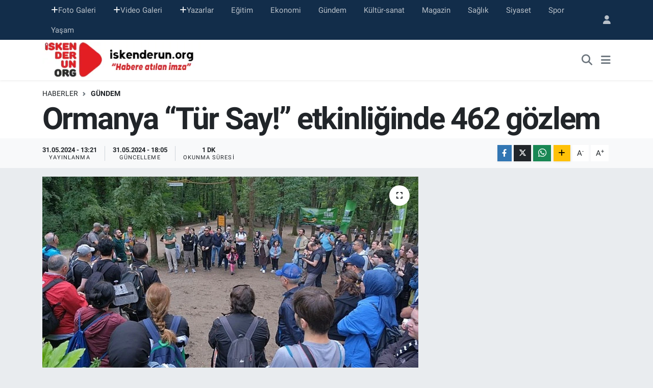

--- FILE ---
content_type: text/html; charset=UTF-8
request_url: https://www.iskenderun.org/ormanya-tur-say-etkinliginde-462-gozlem
body_size: 14454
content:
<!DOCTYPE html>
<html lang="tr" data-theme="flow">
<head>
<link rel="dns-prefetch" href="//www.iskenderun.org">
<link rel="dns-prefetch" href="//iskenderunorg.teimg.com">
<link rel="dns-prefetch" href="//static.tebilisim.com">
<link rel="dns-prefetch" href="//www.googletagmanager.com">
<link rel="dns-prefetch" href="//www.facebook.com">
<link rel="dns-prefetch" href="//www.twitter.com">
<link rel="dns-prefetch" href="//www.instagram.com">
<link rel="dns-prefetch" href="//www.youtube.com">
<link rel="dns-prefetch" href="//www.w3.org">
<link rel="dns-prefetch" href="//x.com">
<link rel="dns-prefetch" href="//api.whatsapp.com">
<link rel="dns-prefetch" href="//www.linkedin.com">
<link rel="dns-prefetch" href="//pinterest.com">
<link rel="dns-prefetch" href="//t.me">
<link rel="dns-prefetch" href="//www.pinterest.com">
<link rel="dns-prefetch" href="//tebilisim.com">
<link rel="dns-prefetch" href="//facebook.com">
<link rel="dns-prefetch" href="//twitter.com">
<link rel="dns-prefetch" href="//www.google.com">

    <meta charset="utf-8">
<title>Ormanya “Tür Say!” etkinliğinde 462 gözlem - iskenderun</title>
<link rel="canonical" href="https://www.iskenderun.org/ormanya-tur-say-etkinliginde-462-gozlem">
<meta name="viewport" content="width=device-width,initial-scale=1">
<meta name="X-UA-Compatible" content="IE=edge">
<meta name="robots" content="max-image-preview:large">
<meta name="theme-color" content="#122d4a">
<meta name="title" content="Ormanya “Tür Say!” etkinliğinde 462 gözlem">
<meta name="articleSection" content="news">
<meta name="datePublished" content="2024-05-31T13:21:38+03:00">
<meta name="dateModified" content="2024-05-31T18:05:00+03:00">
<link rel="amphtml" href="https://www.iskenderun.org/ormanya-tur-say-etkinliginde-462-gozlem/amp">
<meta property="og:site_name" content="iskenderun org haber portalı">
<meta property="og:title" content="Ormanya “Tür Say!” etkinliğinde 462 gözlem">
<meta property="og:description" content="">
<meta property="og:url" content="https://www.iskenderun.org/ormanya-tur-say-etkinliginde-462-gozlem">
<meta property="og:image" content="https://iskenderunorg.teimg.com/crop/1280x720/iskenderun-org/uploads/2024/05/ormanya-tur-say-etkinliginde-462-gozlem.jpg">
<meta property="og:image:width" content="1280">
<meta property="og:image:height" content="720">
<meta property="og:image:alt" content="Ormanya “Tür Say!” etkinliğinde 462 gözlem">
<meta property="og:article:published_time" content="2024-05-31T13:21:38+03:00">
<meta property="og:article:modified_time" content="2024-05-31T18:05:00+03:00">
<meta property="og:type" content="article">
<meta name="twitter:card" content="summary_large_image">
<meta name="twitter:site" content="@iskenderunorg">
<meta name="twitter:title" content="Ormanya “Tür Say!” etkinliğinde 462 gözlem">
<meta name="twitter:description" content="">
<meta name="twitter:image" content="https://iskenderunorg.teimg.com/crop/1280x720/iskenderun-org/uploads/2024/05/ormanya-tur-say-etkinliginde-462-gozlem.jpg">
<meta name="twitter:url" content="https://www.iskenderun.org/ormanya-tur-say-etkinliginde-462-gozlem">
<link rel="shortcut icon" type="image/x-icon" href="https://iskenderunorg.teimg.com/iskenderun-org/uploads/2025/09/iskenderunorg-logo.png">
<link rel="manifest" href="https://www.iskenderun.org/manifest.json?v=6.6.4" />
<link rel="preload" href="https://static.tebilisim.com/flow/assets/css/font-awesome/fa-solid-900.woff2" as="font" type="font/woff2" crossorigin />
<link rel="preload" href="https://static.tebilisim.com/flow/assets/css/font-awesome/fa-brands-400.woff2" as="font" type="font/woff2" crossorigin />
<link rel="preload" href="https://static.tebilisim.com/flow/vendor/te/fonts/roboto/KFOlCnqEu92Fr1MmEU9fBBc4AMP6lQ.woff2" as="font" type="font/woff2" crossorigin />
<link rel="preload" href="https://static.tebilisim.com/flow/vendor/te/fonts/roboto/KFOlCnqEu92Fr1MmEU9fChc4AMP6lbBP.woff2" as="font" type="font/woff2" crossorigin />
<link rel="preload" href="https://static.tebilisim.com/flow/vendor/te/fonts/roboto/KFOlCnqEu92Fr1MmWUlfBBc4AMP6lQ.woff2" as="font" type="font/woff2" crossorigin />
<link rel="preload" href="https://static.tebilisim.com/flow/vendor/te/fonts/roboto/KFOlCnqEu92Fr1MmWUlfChc4AMP6lbBP.woff2" as="font" type="font/woff2" crossorigin />
<link rel="preload" href="https://static.tebilisim.com/flow/vendor/te/fonts/roboto/KFOmCnqEu92Fr1Mu4mxKKTU1Kg.woff2" as="font" type="font/woff2" crossorigin />
<link rel="preload" href="https://static.tebilisim.com/flow/vendor/te/fonts/roboto/KFOmCnqEu92Fr1Mu7GxKKTU1Kvnz.woff2" as="font" type="font/woff2" crossorigin />


<link rel="preload" as="style" href="https://static.tebilisim.com/flow/vendor/te/fonts/roboto.css?v=6.6.4">
<link rel="stylesheet" href="https://static.tebilisim.com/flow/vendor/te/fonts/roboto.css?v=6.6.4">

<link rel="preload" as="image" href="https://iskenderunorg.teimg.com/crop/1280x720/iskenderun-org/uploads/2024/05/ormanya-tur-say-etkinliginde-462-gozlem.jpg">
<style>:root {
        --te-link-color: #333;
        --te-link-hover-color: #000;
        --te-font: "Roboto";
        --te-secondary-font: "Roboto";
        --te-h1-font-size: 60px;
        --te-color: #122d4a;
        --te-hover-color: #194c82;
        --mm-ocd-width: 85%!important; /*  Mobil Menü Genişliği */
        --swiper-theme-color: var(--te-color)!important;
        --header-13-color: #ffc107;
    }</style><link rel="preload" as="style" href="https://static.tebilisim.com/flow/assets/vendor/bootstrap/css/bootstrap.min.css?v=6.6.4">
<link rel="stylesheet" href="https://static.tebilisim.com/flow/assets/vendor/bootstrap/css/bootstrap.min.css?v=6.6.4">
<link rel="preload" as="style" href="https://static.tebilisim.com/flow/assets/css/app6.6.4.min.css">
<link rel="stylesheet" href="https://static.tebilisim.com/flow/assets/css/app6.6.4.min.css">



<script type="application/ld+json">{"@context":"https:\/\/schema.org","@type":"WebSite","url":"https:\/\/www.iskenderun.org","potentialAction":{"@type":"SearchAction","target":"https:\/\/www.iskenderun.org\/arama?q={query}","query-input":"required name=query"}}</script>

<script type="application/ld+json">{"@context":"https:\/\/schema.org","@type":"NewsMediaOrganization","url":"https:\/\/www.iskenderun.org","name":"iskenderun org haber portal\u0131","logo":"https:\/\/iskenderunorg.teimg.com\/iskenderun-org\/uploads\/2022\/12\/iskenderunorg-logo.png","sameAs":["https:\/\/www.facebook.com\/iskenderunorg","https:\/\/www.twitter.com\/iskenderunorg","https:\/\/www.youtube.com\/@iskenderunOrgTV","https:\/\/www.instagram.com\/iskenderunorg"]}</script>

<script type="application/ld+json">{"@context":"https:\/\/schema.org","@graph":[{"@type":"SiteNavigationElement","name":"Ana Sayfa","url":"https:\/\/www.iskenderun.org","@id":"https:\/\/www.iskenderun.org"},{"@type":"SiteNavigationElement","name":"Ajans Haberleri","url":"https:\/\/www.iskenderun.org\/ajans","@id":"https:\/\/www.iskenderun.org\/ajans"},{"@type":"SiteNavigationElement","name":"Ya\u015fam","url":"https:\/\/www.iskenderun.org\/yasam","@id":"https:\/\/www.iskenderun.org\/yasam"},{"@type":"SiteNavigationElement","name":"Siyaset","url":"https:\/\/www.iskenderun.org\/siyaset","@id":"https:\/\/www.iskenderun.org\/siyaset"},{"@type":"SiteNavigationElement","name":"Ekonomi","url":"https:\/\/www.iskenderun.org\/ekonomi","@id":"https:\/\/www.iskenderun.org\/ekonomi"},{"@type":"SiteNavigationElement","name":"Spor","url":"https:\/\/www.iskenderun.org\/spor","@id":"https:\/\/www.iskenderun.org\/spor"},{"@type":"SiteNavigationElement","name":"E\u011fitim","url":"https:\/\/www.iskenderun.org\/egitim","@id":"https:\/\/www.iskenderun.org\/egitim"},{"@type":"SiteNavigationElement","name":"Magazin","url":"https:\/\/www.iskenderun.org\/magazin","@id":"https:\/\/www.iskenderun.org\/magazin"},{"@type":"SiteNavigationElement","name":"Sa\u011fl\u0131k","url":"https:\/\/www.iskenderun.org\/saglik","@id":"https:\/\/www.iskenderun.org\/saglik"},{"@type":"SiteNavigationElement","name":"K\u00fclt\u00fcr","url":"https:\/\/www.iskenderun.org\/kultur","@id":"https:\/\/www.iskenderun.org\/kultur"},{"@type":"SiteNavigationElement","name":"G\u00fcndem","url":"https:\/\/www.iskenderun.org\/gundem","@id":"https:\/\/www.iskenderun.org\/gundem"},{"@type":"SiteNavigationElement","name":"Ajans Haberleri","url":"https:\/\/www.iskenderun.org\/ajans-haberleri","@id":"https:\/\/www.iskenderun.org\/ajans-haberleri"},{"@type":"SiteNavigationElement","name":"Yerel","url":"https:\/\/www.iskenderun.org\/yerel","@id":"https:\/\/www.iskenderun.org\/yerel"},{"@type":"SiteNavigationElement","name":"Rop\u00f6rtajlar","url":"https:\/\/www.iskenderun.org\/roportajlar","@id":"https:\/\/www.iskenderun.org\/roportajlar"},{"@type":"SiteNavigationElement","name":"D\u00fcnya","url":"https:\/\/www.iskenderun.org\/dunya","@id":"https:\/\/www.iskenderun.org\/dunya"},{"@type":"SiteNavigationElement","name":"K\u00fclt\u00fcr-sanat","url":"https:\/\/www.iskenderun.org\/kultur-sanat","@id":"https:\/\/www.iskenderun.org\/kultur-sanat"},{"@type":"SiteNavigationElement","name":"Teknoloji","url":"https:\/\/www.iskenderun.org\/teknoloji","@id":"https:\/\/www.iskenderun.org\/teknoloji"},{"@type":"SiteNavigationElement","name":"ASAY\u0130\u015e","url":"https:\/\/www.iskenderun.org\/asayis","@id":"https:\/\/www.iskenderun.org\/asayis"},{"@type":"SiteNavigationElement","name":"\u0130leti\u015fim","url":"https:\/\/www.iskenderun.org\/iletisim","@id":"https:\/\/www.iskenderun.org\/iletisim"},{"@type":"SiteNavigationElement","name":"K\u00fcnye","url":"https:\/\/www.iskenderun.org\/kunye","@id":"https:\/\/www.iskenderun.org\/kunye"},{"@type":"SiteNavigationElement","name":"Gizlilik S\u00f6zle\u015fmesi","url":"https:\/\/www.iskenderun.org\/gizlilik-sozlesmesi","@id":"https:\/\/www.iskenderun.org\/gizlilik-sozlesmesi"},{"@type":"SiteNavigationElement","name":"Yazarlar","url":"https:\/\/www.iskenderun.org\/yazarlar","@id":"https:\/\/www.iskenderun.org\/yazarlar"},{"@type":"SiteNavigationElement","name":"Foto Galeri","url":"https:\/\/www.iskenderun.org\/foto-galeri","@id":"https:\/\/www.iskenderun.org\/foto-galeri"},{"@type":"SiteNavigationElement","name":"Video Galeri","url":"https:\/\/www.iskenderun.org\/video","@id":"https:\/\/www.iskenderun.org\/video"},{"@type":"SiteNavigationElement","name":"Biyografiler","url":"https:\/\/www.iskenderun.org\/biyografi","@id":"https:\/\/www.iskenderun.org\/biyografi"},{"@type":"SiteNavigationElement","name":"Vefatlar","url":"https:\/\/www.iskenderun.org\/vefat","@id":"https:\/\/www.iskenderun.org\/vefat"},{"@type":"SiteNavigationElement","name":"R\u00f6portajlar","url":"https:\/\/www.iskenderun.org\/roportaj","@id":"https:\/\/www.iskenderun.org\/roportaj"},{"@type":"SiteNavigationElement","name":"Anketler","url":"https:\/\/www.iskenderun.org\/anketler","@id":"https:\/\/www.iskenderun.org\/anketler"}]}</script>

<script type="application/ld+json">{"@context":"https:\/\/schema.org","@type":"BreadcrumbList","itemListElement":[{"@type":"ListItem","position":1,"item":{"@type":"Thing","@id":"https:\/\/www.iskenderun.org","name":"Haberler"}},{"@type":"ListItem","position":2,"item":{"@type":"Thing","@id":"https:\/\/www.iskenderun.org\/gundem","name":"G\u00fcndem"}},{"@type":"ListItem","position":3,"item":{"@type":"Thing","@id":"https:\/\/www.iskenderun.org\/ormanya-tur-say-etkinliginde-462-gozlem","name":"Ormanya \u201cT\u00fcr Say!\u201d etkinli\u011finde 462 g\u00f6zlem"}}]}</script>
<script type="application/ld+json">{"@context":"https:\/\/schema.org","@type":"NewsArticle","headline":"Ormanya \u201cT\u00fcr Say!\u201d etkinli\u011finde 462 g\u00f6zlem","articleSection":"G\u00fcndem","dateCreated":"2024-05-31T13:21:38+03:00","datePublished":"2024-05-31T13:21:38+03:00","dateModified":"2024-05-31T18:05:00+03:00","wordCount":36,"genre":"news","mainEntityOfPage":{"@type":"WebPage","@id":"https:\/\/www.iskenderun.org\/ormanya-tur-say-etkinliginde-462-gozlem"},"articleBody":"T\u00fcrkiye\u2019nin en \u00e7ok ziyaret edilen ve korunan alan\u0131 Ormanya\u2019da rehberler e\u015fli\u011finde yakla\u015f\u0131k 200 do\u011fasever flora ve faunada yer alan; bitki, ku\u015f, kelebek gibi t\u00fcrleri kay\u0131t alt\u0131na ald\u0131\n\n","inLanguage":"tr-TR","keywords":[],"image":{"@type":"ImageObject","url":"https:\/\/iskenderunorg.teimg.com\/crop\/1280x720\/iskenderun-org\/uploads\/2024\/05\/ormanya-tur-say-etkinliginde-462-gozlem.jpg","width":"1280","height":"720","caption":"Ormanya \u201cT\u00fcr Say!\u201d etkinli\u011finde 462 g\u00f6zlem"},"publishingPrinciples":"https:\/\/www.iskenderun.org\/gizlilik-sozlesmesi","isFamilyFriendly":"http:\/\/schema.org\/True","isAccessibleForFree":"http:\/\/schema.org\/True","publisher":{"@type":"Organization","name":"iskenderun org haber portal\u0131","image":"https:\/\/iskenderunorg.teimg.com\/iskenderun-org\/uploads\/2022\/12\/iskenderunorg-logo.png","logo":{"@type":"ImageObject","url":"https:\/\/iskenderunorg.teimg.com\/iskenderun-org\/uploads\/2022\/12\/iskenderunorg-logo.png","width":"640","height":"375"}},"author":{"@type":"Person","name":"Ufuk Aktug","honorificPrefix":"","jobTitle":"","url":null}}</script>





<!-- Google tag (gtag.js) -->
<script async src="https://www.googletagmanager.com/gtag/js?id=G-JKE5CQHW7T" type="ecb30e1975cc7cc6d7829e1c-text/javascript"></script>
<script type="ecb30e1975cc7cc6d7829e1c-text/javascript">
  window.dataLayer = window.dataLayer || [];
  function gtag(){dataLayer.push(arguments);}
  gtag('js', new Date());

  gtag('config', 'G-JKE5CQHW7T');
</script>



<script async data-cfasync="false"
	src="https://www.googletagmanager.com/gtag/js?id=G-5B4J30VP2P"></script>
<script data-cfasync="false">
	window.dataLayer = window.dataLayer || [];
	  function gtag(){dataLayer.push(arguments);}
	  gtag('js', new Date());
	  gtag('config', 'G-5B4J30VP2P');
</script>




</head>




<body class="d-flex flex-column min-vh-100">

    
    

    <header class="header-4">
    <div class="top-header d-none d-lg-block">
        <div class="container">
            <div class="d-flex justify-content-between align-items-center">

                <ul  class="top-menu nav small sticky-top">
        <li class="nav-item   ">
        <a href="/foto-galeri" class="nav-link pe-3" target="_self" title="Foto Galeri"><i class="fa fa-plus text-light mr-1"></i>Foto Galeri</a>
        
    </li>
        <li class="nav-item   ">
        <a href="/video" class="nav-link pe-3" target="_self" title="Video Galeri"><i class="fa fa-plus text-light mr-1"></i>Video Galeri</a>
        
    </li>
        <li class="nav-item   ">
        <a href="/yazarlar" class="nav-link pe-3" target="_self" title="Yazarlar"><i class="fa fa-plus text-light mr-1"></i>Yazarlar</a>
        
    </li>
        <li class="nav-item   ">
        <a href="/egitim" class="nav-link pe-3" target="_self" title="Eğitim">Eğitim</a>
        
    </li>
        <li class="nav-item   ">
        <a href="/ekonomi" class="nav-link pe-3" target="_self" title="Ekonomi">Ekonomi</a>
        
    </li>
        <li class="nav-item   ">
        <a href="/gundem" class="nav-link pe-3" target="_self" title="Gündem">Gündem</a>
        
    </li>
        <li class="nav-item   ">
        <a href="/kultur-sanat" class="nav-link pe-3" target="_self" title="Kültür-sanat">Kültür-sanat</a>
        
    </li>
        <li class="nav-item   ">
        <a href="/magazin" class="nav-link pe-3" target="_self" title="Magazin">Magazin</a>
        
    </li>
        <li class="nav-item   ">
        <a href="/saglik" class="nav-link pe-3" target="_self" title="Sağlık">Sağlık</a>
        
    </li>
        <li class="nav-item   ">
        <a href="/siyaset" class="nav-link pe-3" target="_self" title="Siyaset">Siyaset</a>
        
    </li>
        <li class="nav-item   ">
        <a href="/spor" class="nav-link pe-3" target="_self" title="Spor">Spor</a>
        
    </li>
        <li class="nav-item   ">
        <a href="/yasam" class="nav-link pe-3" target="_self" title="Yaşam">Yaşam</a>
        
    </li>
    </ul>


                                <ul class="nav ms-4">
                    <li class="nav-item ms-2"><a class="nav-link pe-0" href="/member/login" title="Üyelik Girişi" target="_blank"><i class="fa fa-user"></i></a></li>
                </ul>
            </div>
        </div>
    </div>
    <nav class="main-menu navbar navbar-expand-lg bg-white shadow-sm py-1">
        <div class="container">
            <div class="d-lg-none">
                <a href="#menu" title="Ana Menü"><i class="fa fa-bars fa-lg"></i></a>
            </div>
            <div>
                                <a class="navbar-brand me-0" href="/" title="iskenderun org haber portalı">
                    <img src="https://iskenderunorg.teimg.com/iskenderun-org/uploads/2022/12/iskenderunorg-logo.png" alt="iskenderun org haber portalı" width="310" height="40" class="light-mode img-fluid flow-logo">
<img src="https://iskenderunorg.teimg.com/iskenderun-org/uploads/2022/12/iskenderunorg-logo.png" alt="iskenderun org haber portalı" width="310" height="40" class="dark-mode img-fluid flow-logo d-none">

                </a>
                            </div>
            <div class="d-none d-lg-block">
                
            </div>
            <ul class="navigation-menu nav d-flex align-items-center">
                <li class="nav-item">
                    <a href="/arama" class="nav-link" title="Ara">
                        <i class="fa fa-search fa-lg text-secondary"></i>
                    </a>
                </li>
                
                <li class="nav-item dropdown d-none d-lg-block position-static">
                    <a class="nav-link p-0 ms-2 text-secondary" data-bs-toggle="dropdown" href="#" aria-haspopup="true" aria-expanded="false" title="Ana Menü"><i class="fa fa-bars fa-lg"></i></a>
                    <div class="mega-menu dropdown-menu dropdown-menu-end text-capitalize shadow-lg border-0 rounded-0">

    <div class="row g-3 small p-3">

        
        <div class="col">
        <a href="/spor" class="d-block border-bottom  pb-2 mb-2" target="_self" title="Spor">Spor</a>
            <a href="/ekonomi" class="d-block border-bottom  pb-2 mb-2" target="_self" title="Ekonomi">Ekonomi</a>
            <a href="/magazin" class="d-block border-bottom  pb-2 mb-2" target="_self" title="Magazin">Magazin</a>
            <a href="/saglik" class="d-block border-bottom  pb-2 mb-2" target="_self" title="Sağlık">Sağlık</a>
            <a href="/kultur" class="d-block border-bottom  pb-2 mb-2" target="_self" title="Kültür">Kültür</a>
            <a href="/egitim" class="d-block border-bottom  pb-2 mb-2" target="_self" title="Eğitim">Eğitim</a>
            <a href="/yasam" class="d-block  pb-2 mb-2" target="_self" title="Yaşam">Yaşam</a>
        </div><div class="col">
            <a href="/ajans" class="d-block border-bottom  pb-2 mb-2" target="_self" title="Arşiv Haberler">Arşiv Haberler</a>
        </div>


    </div>

    <div class="p-3 bg-light">
                <a class="me-3"
            href="https://www.facebook.com/iskenderunorg" target="_blank" rel="nofollow noreferrer noopener"><i class="fab fa-facebook me-2 text-navy"></i> Facebook</a>
                        <a class="me-3"
            href="https://www.twitter.com/iskenderunorg" target="_blank" rel="nofollow noreferrer noopener"><i class="fab fa-x-twitter "></i> Twitter</a>
                        <a class="me-3"
            href="https://www.instagram.com/iskenderunorg" target="_blank" rel="nofollow noreferrer noopener"><i class="fab fa-instagram me-2 text-magenta"></i> Instagram</a>
                                <a class="me-3"
            href="https://www.youtube.com/@iskenderunOrgTV" target="_blank" rel="nofollow noreferrer noopener"><i class="fab fa-youtube me-2 text-danger"></i> Youtube</a>
                                                    </div>

    <div class="mega-menu-footer p-2 bg-te-color">
        <a class="dropdown-item text-white" href="/kunye" title="Künye"><i class="fa fa-id-card me-2"></i> Künye</a>
        <a class="dropdown-item text-white" href="/iletisim" title="İletişim"><i class="fa fa-envelope me-2"></i> İletişim</a>
        <a class="dropdown-item text-white" href="/rss-baglantilari" title="RSS Bağlantıları"><i class="fa fa-rss me-2"></i> RSS Bağlantıları</a>
        <a class="dropdown-item text-white" href="/member/login" title="Üyelik Girişi"><i class="fa fa-user me-2"></i> Üyelik Girişi</a>
    </div>


</div>

                </li>
            </ul>
        </div>
    </nav>
    

</header>






<main class="single overflow-hidden" style="min-height: 300px">

            
    
    <div class="infinite" data-show-advert="1">

    

    <div class="infinite-item d-block" data-id="156075" data-category-id="24" data-reference="TE\Blog\Models\Post" data-json-url="/service/json/featured-infinite.json">

        

        <div class="post-header pt-3 bg-white">

    <div class="container">

        
        <nav class="meta-category d-flex justify-content-lg-start" style="--bs-breadcrumb-divider: url(&#34;data:image/svg+xml,%3Csvg xmlns='http://www.w3.org/2000/svg' width='8' height='8'%3E%3Cpath d='M2.5 0L1 1.5 3.5 4 1 6.5 2.5 8l4-4-4-4z' fill='%236c757d'/%3E%3C/svg%3E&#34;);" aria-label="breadcrumb">
        <ol class="breadcrumb mb-0">
            <li class="breadcrumb-item"><a href="https://www.iskenderun.org" class="breadcrumb_link" target="_self">Haberler</a></li>
            <li class="breadcrumb-item active fw-bold" aria-current="page"><a href="/gundem" target="_self" class="breadcrumb_link text-dark" title="Gündem">Gündem</a></li>
        </ol>
</nav>

        <h1 class="h2 fw-bold text-lg-start headline my-2" itemprop="headline">Ormanya “Tür Say!” etkinliğinde 462 gözlem</h1>
        
        <h2 class="lead text-lg-start text-dark my-2 description" itemprop="description"></h2>
        
        <div class="news-tags">
    </div>

    </div>

    <div class="bg-light py-1">
        <div class="container d-flex justify-content-between align-items-center">

            <div class="meta-author">
    
    <div class="box">
    <time class="fw-bold">31.05.2024 - 13:21</time>
    <span class="info">Yayınlanma</span>
</div>
<div class="box">
    <time class="fw-bold">31.05.2024 - 18:05</time>
    <span class="info">Güncelleme</span>
</div>

    
    
    <div class="box">
    <span class="fw-bold">1 Dk</span>
    <span class="info text-dark">Okunma Süresi</span>
</div>





</div>


            <div class="share-area justify-content-end align-items-center d-none d-lg-flex">

    <div class="mobile-share-button-container mb-2 d-block d-md-none">
    <button class="btn btn-primary btn-sm rounded-0 shadow-sm w-100" onclick="if (!window.__cfRLUnblockHandlers) return false; handleMobileShare(event, 'Ormanya “Tür Say!” etkinliğinde 462 gözlem', 'https://www.iskenderun.org/ormanya-tur-say-etkinliginde-462-gozlem')" title="Paylaş" data-cf-modified-ecb30e1975cc7cc6d7829e1c-="">
        <i class="fas fa-share-alt me-2"></i>Paylaş
    </button>
</div>

<div class="social-buttons-new d-none d-md-flex justify-content-between">
    <a href="https://www.facebook.com/sharer/sharer.php?u=https%3A%2F%2Fwww.iskenderun.org%2Formanya-tur-say-etkinliginde-462-gozlem" onclick="if (!window.__cfRLUnblockHandlers) return false; initiateDesktopShare(event, 'facebook')" class="btn btn-primary btn-sm rounded-0 shadow-sm me-1" title="Facebook'ta Paylaş" data-platform="facebook" data-share-url="https://www.iskenderun.org/ormanya-tur-say-etkinliginde-462-gozlem" data-share-title="Ormanya “Tür Say!” etkinliğinde 462 gözlem" rel="noreferrer nofollow noopener external" data-cf-modified-ecb30e1975cc7cc6d7829e1c-="">
        <i class="fab fa-facebook-f"></i>
    </a>

    <a href="https://x.com/intent/tweet?url=https%3A%2F%2Fwww.iskenderun.org%2Formanya-tur-say-etkinliginde-462-gozlem&text=Ormanya+%E2%80%9CT%C3%BCr+Say%21%E2%80%9D+etkinli%C4%9Finde+462+g%C3%B6zlem" onclick="if (!window.__cfRLUnblockHandlers) return false; initiateDesktopShare(event, 'twitter')" class="btn btn-dark btn-sm rounded-0 shadow-sm me-1" title="X'de Paylaş" data-platform="twitter" data-share-url="https://www.iskenderun.org/ormanya-tur-say-etkinliginde-462-gozlem" data-share-title="Ormanya “Tür Say!” etkinliğinde 462 gözlem" rel="noreferrer nofollow noopener external" data-cf-modified-ecb30e1975cc7cc6d7829e1c-="">
        <i class="fab fa-x-twitter text-white"></i>
    </a>

    <a href="https://api.whatsapp.com/send?text=Ormanya+%E2%80%9CT%C3%BCr+Say%21%E2%80%9D+etkinli%C4%9Finde+462+g%C3%B6zlem+-+https%3A%2F%2Fwww.iskenderun.org%2Formanya-tur-say-etkinliginde-462-gozlem" onclick="if (!window.__cfRLUnblockHandlers) return false; initiateDesktopShare(event, 'whatsapp')" class="btn btn-success btn-sm rounded-0 btn-whatsapp shadow-sm me-1" title="Whatsapp'ta Paylaş" data-platform="whatsapp" data-share-url="https://www.iskenderun.org/ormanya-tur-say-etkinliginde-462-gozlem" data-share-title="Ormanya “Tür Say!” etkinliğinde 462 gözlem" rel="noreferrer nofollow noopener external" data-cf-modified-ecb30e1975cc7cc6d7829e1c-="">
        <i class="fab fa-whatsapp fa-lg"></i>
    </a>

    <div class="dropdown">
        <button class="dropdownButton btn btn-sm rounded-0 btn-warning border-none shadow-sm me-1" type="button" data-bs-toggle="dropdown" name="socialDropdownButton" title="Daha Fazla">
            <i id="icon" class="fa fa-plus"></i>
        </button>

        <ul class="dropdown-menu dropdown-menu-end border-0 rounded-1 shadow">
            <li>
                <a href="https://www.linkedin.com/sharing/share-offsite/?url=https%3A%2F%2Fwww.iskenderun.org%2Formanya-tur-say-etkinliginde-462-gozlem" class="dropdown-item" onclick="if (!window.__cfRLUnblockHandlers) return false; initiateDesktopShare(event, 'linkedin')" data-platform="linkedin" data-share-url="https://www.iskenderun.org/ormanya-tur-say-etkinliginde-462-gozlem" data-share-title="Ormanya “Tür Say!” etkinliğinde 462 gözlem" rel="noreferrer nofollow noopener external" title="Linkedin" data-cf-modified-ecb30e1975cc7cc6d7829e1c-="">
                    <i class="fab fa-linkedin text-primary me-2"></i>Linkedin
                </a>
            </li>
            <li>
                <a href="https://pinterest.com/pin/create/button/?url=https%3A%2F%2Fwww.iskenderun.org%2Formanya-tur-say-etkinliginde-462-gozlem&description=Ormanya+%E2%80%9CT%C3%BCr+Say%21%E2%80%9D+etkinli%C4%9Finde+462+g%C3%B6zlem&media=" class="dropdown-item" onclick="if (!window.__cfRLUnblockHandlers) return false; initiateDesktopShare(event, 'pinterest')" data-platform="pinterest" data-share-url="https://www.iskenderun.org/ormanya-tur-say-etkinliginde-462-gozlem" data-share-title="Ormanya “Tür Say!” etkinliğinde 462 gözlem" rel="noreferrer nofollow noopener external" title="Pinterest" data-cf-modified-ecb30e1975cc7cc6d7829e1c-="">
                    <i class="fab fa-pinterest text-danger me-2"></i>Pinterest
                </a>
            </li>
            <li>
                <a href="https://t.me/share/url?url=https%3A%2F%2Fwww.iskenderun.org%2Formanya-tur-say-etkinliginde-462-gozlem&text=Ormanya+%E2%80%9CT%C3%BCr+Say%21%E2%80%9D+etkinli%C4%9Finde+462+g%C3%B6zlem" class="dropdown-item" onclick="if (!window.__cfRLUnblockHandlers) return false; initiateDesktopShare(event, 'telegram')" data-platform="telegram" data-share-url="https://www.iskenderun.org/ormanya-tur-say-etkinliginde-462-gozlem" data-share-title="Ormanya “Tür Say!” etkinliğinde 462 gözlem" rel="noreferrer nofollow noopener external" title="Telegram" data-cf-modified-ecb30e1975cc7cc6d7829e1c-="">
                    <i class="fab fa-telegram-plane text-primary me-2"></i>Telegram
                </a>
            </li>
            <li class="border-0">
                <a class="dropdown-item" href="javascript:void(0)" onclick="if (!window.__cfRLUnblockHandlers) return false; printContent(event)" title="Yazdır" data-cf-modified-ecb30e1975cc7cc6d7829e1c-="">
                    <i class="fas fa-print text-dark me-2"></i>
                    Yazdır
                </a>
            </li>
            <li class="border-0">
                <a class="dropdown-item" href="javascript:void(0)" onclick="if (!window.__cfRLUnblockHandlers) return false; copyURL(event, 'https://www.iskenderun.org/ormanya-tur-say-etkinliginde-462-gozlem')" rel="noreferrer nofollow noopener external" title="Bağlantıyı Kopyala" data-cf-modified-ecb30e1975cc7cc6d7829e1c-="">
                    <i class="fas fa-link text-dark me-2"></i>
                    Kopyala
                </a>
            </li>
        </ul>
    </div>
</div>

<script type="ecb30e1975cc7cc6d7829e1c-text/javascript">
    var shareableModelId = 156075;
    var shareableModelClass = 'TE\\Blog\\Models\\Post';

    function shareCount(id, model, platform, url) {
        fetch("https://www.iskenderun.org/sharecount", {
            method: 'POST',
            headers: {
                'Content-Type': 'application/json',
                'X-CSRF-TOKEN': document.querySelector('meta[name="csrf-token"]')?.getAttribute('content')
            },
            body: JSON.stringify({ id, model, platform, url })
        }).catch(err => console.error('Share count fetch error:', err));
    }

    function goSharePopup(url, title, width = 600, height = 400) {
        const left = (screen.width - width) / 2;
        const top = (screen.height - height) / 2;
        window.open(
            url,
            title,
            `width=${width},height=${height},left=${left},top=${top},resizable=yes,scrollbars=yes`
        );
    }

    async function handleMobileShare(event, title, url) {
        event.preventDefault();

        if (shareableModelId && shareableModelClass) {
            shareCount(shareableModelId, shareableModelClass, 'native_mobile_share', url);
        }

        const isAndroidWebView = navigator.userAgent.includes('Android') && !navigator.share;

        if (isAndroidWebView) {
            window.location.href = 'androidshare://paylas?title=' + encodeURIComponent(title) + '&url=' + encodeURIComponent(url);
            return;
        }

        if (navigator.share) {
            try {
                await navigator.share({ title: title, url: url });
            } catch (error) {
                if (error.name !== 'AbortError') {
                    console.error('Web Share API failed:', error);
                }
            }
        } else {
            alert("Bu cihaz paylaşımı desteklemiyor.");
        }
    }

    function initiateDesktopShare(event, platformOverride = null) {
        event.preventDefault();
        const anchor = event.currentTarget;
        const platform = platformOverride || anchor.dataset.platform;
        const webShareUrl = anchor.href;
        const contentUrl = anchor.dataset.shareUrl || webShareUrl;

        if (shareableModelId && shareableModelClass && platform) {
            shareCount(shareableModelId, shareableModelClass, platform, contentUrl);
        }

        goSharePopup(webShareUrl, platform ? platform.charAt(0).toUpperCase() + platform.slice(1) : "Share");
    }

    function copyURL(event, urlToCopy) {
        event.preventDefault();
        navigator.clipboard.writeText(urlToCopy).then(() => {
            alert('Bağlantı panoya kopyalandı!');
        }).catch(err => {
            console.error('Could not copy text: ', err);
            try {
                const textArea = document.createElement("textarea");
                textArea.value = urlToCopy;
                textArea.style.position = "fixed";
                document.body.appendChild(textArea);
                textArea.focus();
                textArea.select();
                document.execCommand('copy');
                document.body.removeChild(textArea);
                alert('Bağlantı panoya kopyalandı!');
            } catch (fallbackErr) {
                console.error('Fallback copy failed:', fallbackErr);
            }
        });
    }

    function printContent(event) {
        event.preventDefault();

        const triggerElement = event.currentTarget;
        const contextContainer = triggerElement.closest('.infinite-item') || document;

        const header      = contextContainer.querySelector('.post-header');
        const media       = contextContainer.querySelector('.news-section .col-lg-8 .inner, .news-section .col-lg-8 .ratio, .news-section .col-lg-8 iframe');
        const articleBody = contextContainer.querySelector('.article-text');

        if (!header && !media && !articleBody) {
            window.print();
            return;
        }

        let printHtml = '';
        
        if (header) {
            const titleEl = header.querySelector('h1');
            const descEl  = header.querySelector('.description, h2.lead');

            let cleanHeaderHtml = '<div class="printed-header">';
            if (titleEl) cleanHeaderHtml += titleEl.outerHTML;
            if (descEl)  cleanHeaderHtml += descEl.outerHTML;
            cleanHeaderHtml += '</div>';

            printHtml += cleanHeaderHtml;
        }

        if (media) {
            printHtml += media.outerHTML;
        }

        if (articleBody) {
            const articleClone = articleBody.cloneNode(true);
            articleClone.querySelectorAll('.post-flash').forEach(function (el) {
                el.parentNode.removeChild(el);
            });
            printHtml += articleClone.outerHTML;
        }
        const iframe = document.createElement('iframe');
        iframe.style.position = 'fixed';
        iframe.style.right = '0';
        iframe.style.bottom = '0';
        iframe.style.width = '0';
        iframe.style.height = '0';
        iframe.style.border = '0';
        document.body.appendChild(iframe);

        const frameWindow = iframe.contentWindow || iframe;
        const title = document.title || 'Yazdır';
        const headStyles = Array.from(document.querySelectorAll('link[rel="stylesheet"], style'))
            .map(el => el.outerHTML)
            .join('');

        iframe.onload = function () {
            try {
                frameWindow.focus();
                frameWindow.print();
            } finally {
                setTimeout(function () {
                    document.body.removeChild(iframe);
                }, 1000);
            }
        };

        const doc = frameWindow.document;
        doc.open();
        doc.write(`
            <!doctype html>
            <html lang="tr">
                <head>
<link rel="dns-prefetch" href="//www.iskenderun.org">
<link rel="dns-prefetch" href="//iskenderunorg.teimg.com">
<link rel="dns-prefetch" href="//static.tebilisim.com">
<link rel="dns-prefetch" href="//www.googletagmanager.com">
<link rel="dns-prefetch" href="//www.facebook.com">
<link rel="dns-prefetch" href="//www.twitter.com">
<link rel="dns-prefetch" href="//www.instagram.com">
<link rel="dns-prefetch" href="//www.youtube.com">
<link rel="dns-prefetch" href="//www.w3.org">
<link rel="dns-prefetch" href="//x.com">
<link rel="dns-prefetch" href="//api.whatsapp.com">
<link rel="dns-prefetch" href="//www.linkedin.com">
<link rel="dns-prefetch" href="//pinterest.com">
<link rel="dns-prefetch" href="//t.me">
<link rel="dns-prefetch" href="//www.pinterest.com">
<link rel="dns-prefetch" href="//tebilisim.com">
<link rel="dns-prefetch" href="//facebook.com">
<link rel="dns-prefetch" href="//twitter.com">
<link rel="dns-prefetch" href="//www.google.com">
                    <meta charset="utf-8">
                    <title>${title}</title>
                    ${headStyles}
                    <style>
                        html, body {
                            margin: 0;
                            padding: 0;
                            background: #ffffff;
                        }
                        .printed-article {
                            margin: 0;
                            padding: 20px;
                            box-shadow: none;
                            background: #ffffff;
                        }
                    </style>
                </head>
                <body>
                    <div class="printed-article">
                        ${printHtml}
                    </div>
                </body>
            </html>
        `);
        doc.close();
    }

    var dropdownButton = document.querySelector('.dropdownButton');
    if (dropdownButton) {
        var icon = dropdownButton.querySelector('#icon');
        var parentDropdown = dropdownButton.closest('.dropdown');
        if (parentDropdown && icon) {
            parentDropdown.addEventListener('show.bs.dropdown', function () {
                icon.classList.remove('fa-plus');
                icon.classList.add('fa-minus');
            });
            parentDropdown.addEventListener('hide.bs.dropdown', function () {
                icon.classList.remove('fa-minus');
                icon.classList.add('fa-plus');
            });
        }
    }
</script>

    
        
            <a href="#" title="Metin boyutunu küçült" class="te-textDown btn btn-sm btn-white rounded-0 me-1">A<sup>-</sup></a>
            <a href="#" title="Metin boyutunu büyüt" class="te-textUp btn btn-sm btn-white rounded-0 me-1">A<sup>+</sup></a>

            
        

    
</div>



        </div>


    </div>


</div>




        <div class="container g-0 g-sm-4">

            <div class="news-section overflow-hidden mt-lg-3">
                <div class="row g-3">
                    <div class="col-lg-8">

                        <div class="inner">
    <a href="https://iskenderunorg.teimg.com/crop/1280x720/iskenderun-org/uploads/2024/05/ormanya-tur-say-etkinliginde-462-gozlem.jpg" class="position-relative d-block" data-fancybox>
                        <div class="zoom-in-out m-3">
            <i class="fa fa-expand" style="font-size: 14px"></i>
        </div>
        <img class="img-fluid" src="https://iskenderunorg.teimg.com/crop/1280x720/iskenderun-org/uploads/2024/05/ormanya-tur-say-etkinliginde-462-gozlem.jpg" alt="Ormanya “Tür Say!” etkinliğinde 462 gözlem" width="860" height="504" loading="eager" fetchpriority="high" decoding="async" style="width:100%; aspect-ratio: 860 / 504;" />
            </a>
</div>





                        <div class="d-flex d-lg-none justify-content-between align-items-center p-2">

    <div class="mobile-share-button-container mb-2 d-block d-md-none">
    <button class="btn btn-primary btn-sm rounded-0 shadow-sm w-100" onclick="if (!window.__cfRLUnblockHandlers) return false; handleMobileShare(event, 'Ormanya “Tür Say!” etkinliğinde 462 gözlem', 'https://www.iskenderun.org/ormanya-tur-say-etkinliginde-462-gozlem')" title="Paylaş" data-cf-modified-ecb30e1975cc7cc6d7829e1c-="">
        <i class="fas fa-share-alt me-2"></i>Paylaş
    </button>
</div>

<div class="social-buttons-new d-none d-md-flex justify-content-between">
    <a href="https://www.facebook.com/sharer/sharer.php?u=https%3A%2F%2Fwww.iskenderun.org%2Formanya-tur-say-etkinliginde-462-gozlem" onclick="if (!window.__cfRLUnblockHandlers) return false; initiateDesktopShare(event, 'facebook')" class="btn btn-primary btn-sm rounded-0 shadow-sm me-1" title="Facebook'ta Paylaş" data-platform="facebook" data-share-url="https://www.iskenderun.org/ormanya-tur-say-etkinliginde-462-gozlem" data-share-title="Ormanya “Tür Say!” etkinliğinde 462 gözlem" rel="noreferrer nofollow noopener external" data-cf-modified-ecb30e1975cc7cc6d7829e1c-="">
        <i class="fab fa-facebook-f"></i>
    </a>

    <a href="https://x.com/intent/tweet?url=https%3A%2F%2Fwww.iskenderun.org%2Formanya-tur-say-etkinliginde-462-gozlem&text=Ormanya+%E2%80%9CT%C3%BCr+Say%21%E2%80%9D+etkinli%C4%9Finde+462+g%C3%B6zlem" onclick="if (!window.__cfRLUnblockHandlers) return false; initiateDesktopShare(event, 'twitter')" class="btn btn-dark btn-sm rounded-0 shadow-sm me-1" title="X'de Paylaş" data-platform="twitter" data-share-url="https://www.iskenderun.org/ormanya-tur-say-etkinliginde-462-gozlem" data-share-title="Ormanya “Tür Say!” etkinliğinde 462 gözlem" rel="noreferrer nofollow noopener external" data-cf-modified-ecb30e1975cc7cc6d7829e1c-="">
        <i class="fab fa-x-twitter text-white"></i>
    </a>

    <a href="https://api.whatsapp.com/send?text=Ormanya+%E2%80%9CT%C3%BCr+Say%21%E2%80%9D+etkinli%C4%9Finde+462+g%C3%B6zlem+-+https%3A%2F%2Fwww.iskenderun.org%2Formanya-tur-say-etkinliginde-462-gozlem" onclick="if (!window.__cfRLUnblockHandlers) return false; initiateDesktopShare(event, 'whatsapp')" class="btn btn-success btn-sm rounded-0 btn-whatsapp shadow-sm me-1" title="Whatsapp'ta Paylaş" data-platform="whatsapp" data-share-url="https://www.iskenderun.org/ormanya-tur-say-etkinliginde-462-gozlem" data-share-title="Ormanya “Tür Say!” etkinliğinde 462 gözlem" rel="noreferrer nofollow noopener external" data-cf-modified-ecb30e1975cc7cc6d7829e1c-="">
        <i class="fab fa-whatsapp fa-lg"></i>
    </a>

    <div class="dropdown">
        <button class="dropdownButton btn btn-sm rounded-0 btn-warning border-none shadow-sm me-1" type="button" data-bs-toggle="dropdown" name="socialDropdownButton" title="Daha Fazla">
            <i id="icon" class="fa fa-plus"></i>
        </button>

        <ul class="dropdown-menu dropdown-menu-end border-0 rounded-1 shadow">
            <li>
                <a href="https://www.linkedin.com/sharing/share-offsite/?url=https%3A%2F%2Fwww.iskenderun.org%2Formanya-tur-say-etkinliginde-462-gozlem" class="dropdown-item" onclick="if (!window.__cfRLUnblockHandlers) return false; initiateDesktopShare(event, 'linkedin')" data-platform="linkedin" data-share-url="https://www.iskenderun.org/ormanya-tur-say-etkinliginde-462-gozlem" data-share-title="Ormanya “Tür Say!” etkinliğinde 462 gözlem" rel="noreferrer nofollow noopener external" title="Linkedin" data-cf-modified-ecb30e1975cc7cc6d7829e1c-="">
                    <i class="fab fa-linkedin text-primary me-2"></i>Linkedin
                </a>
            </li>
            <li>
                <a href="https://pinterest.com/pin/create/button/?url=https%3A%2F%2Fwww.iskenderun.org%2Formanya-tur-say-etkinliginde-462-gozlem&description=Ormanya+%E2%80%9CT%C3%BCr+Say%21%E2%80%9D+etkinli%C4%9Finde+462+g%C3%B6zlem&media=" class="dropdown-item" onclick="if (!window.__cfRLUnblockHandlers) return false; initiateDesktopShare(event, 'pinterest')" data-platform="pinterest" data-share-url="https://www.iskenderun.org/ormanya-tur-say-etkinliginde-462-gozlem" data-share-title="Ormanya “Tür Say!” etkinliğinde 462 gözlem" rel="noreferrer nofollow noopener external" title="Pinterest" data-cf-modified-ecb30e1975cc7cc6d7829e1c-="">
                    <i class="fab fa-pinterest text-danger me-2"></i>Pinterest
                </a>
            </li>
            <li>
                <a href="https://t.me/share/url?url=https%3A%2F%2Fwww.iskenderun.org%2Formanya-tur-say-etkinliginde-462-gozlem&text=Ormanya+%E2%80%9CT%C3%BCr+Say%21%E2%80%9D+etkinli%C4%9Finde+462+g%C3%B6zlem" class="dropdown-item" onclick="if (!window.__cfRLUnblockHandlers) return false; initiateDesktopShare(event, 'telegram')" data-platform="telegram" data-share-url="https://www.iskenderun.org/ormanya-tur-say-etkinliginde-462-gozlem" data-share-title="Ormanya “Tür Say!” etkinliğinde 462 gözlem" rel="noreferrer nofollow noopener external" title="Telegram" data-cf-modified-ecb30e1975cc7cc6d7829e1c-="">
                    <i class="fab fa-telegram-plane text-primary me-2"></i>Telegram
                </a>
            </li>
            <li class="border-0">
                <a class="dropdown-item" href="javascript:void(0)" onclick="if (!window.__cfRLUnblockHandlers) return false; printContent(event)" title="Yazdır" data-cf-modified-ecb30e1975cc7cc6d7829e1c-="">
                    <i class="fas fa-print text-dark me-2"></i>
                    Yazdır
                </a>
            </li>
            <li class="border-0">
                <a class="dropdown-item" href="javascript:void(0)" onclick="if (!window.__cfRLUnblockHandlers) return false; copyURL(event, 'https://www.iskenderun.org/ormanya-tur-say-etkinliginde-462-gozlem')" rel="noreferrer nofollow noopener external" title="Bağlantıyı Kopyala" data-cf-modified-ecb30e1975cc7cc6d7829e1c-="">
                    <i class="fas fa-link text-dark me-2"></i>
                    Kopyala
                </a>
            </li>
        </ul>
    </div>
</div>

<script type="ecb30e1975cc7cc6d7829e1c-text/javascript">
    var shareableModelId = 156075;
    var shareableModelClass = 'TE\\Blog\\Models\\Post';

    function shareCount(id, model, platform, url) {
        fetch("https://www.iskenderun.org/sharecount", {
            method: 'POST',
            headers: {
                'Content-Type': 'application/json',
                'X-CSRF-TOKEN': document.querySelector('meta[name="csrf-token"]')?.getAttribute('content')
            },
            body: JSON.stringify({ id, model, platform, url })
        }).catch(err => console.error('Share count fetch error:', err));
    }

    function goSharePopup(url, title, width = 600, height = 400) {
        const left = (screen.width - width) / 2;
        const top = (screen.height - height) / 2;
        window.open(
            url,
            title,
            `width=${width},height=${height},left=${left},top=${top},resizable=yes,scrollbars=yes`
        );
    }

    async function handleMobileShare(event, title, url) {
        event.preventDefault();

        if (shareableModelId && shareableModelClass) {
            shareCount(shareableModelId, shareableModelClass, 'native_mobile_share', url);
        }

        const isAndroidWebView = navigator.userAgent.includes('Android') && !navigator.share;

        if (isAndroidWebView) {
            window.location.href = 'androidshare://paylas?title=' + encodeURIComponent(title) + '&url=' + encodeURIComponent(url);
            return;
        }

        if (navigator.share) {
            try {
                await navigator.share({ title: title, url: url });
            } catch (error) {
                if (error.name !== 'AbortError') {
                    console.error('Web Share API failed:', error);
                }
            }
        } else {
            alert("Bu cihaz paylaşımı desteklemiyor.");
        }
    }

    function initiateDesktopShare(event, platformOverride = null) {
        event.preventDefault();
        const anchor = event.currentTarget;
        const platform = platformOverride || anchor.dataset.platform;
        const webShareUrl = anchor.href;
        const contentUrl = anchor.dataset.shareUrl || webShareUrl;

        if (shareableModelId && shareableModelClass && platform) {
            shareCount(shareableModelId, shareableModelClass, platform, contentUrl);
        }

        goSharePopup(webShareUrl, platform ? platform.charAt(0).toUpperCase() + platform.slice(1) : "Share");
    }

    function copyURL(event, urlToCopy) {
        event.preventDefault();
        navigator.clipboard.writeText(urlToCopy).then(() => {
            alert('Bağlantı panoya kopyalandı!');
        }).catch(err => {
            console.error('Could not copy text: ', err);
            try {
                const textArea = document.createElement("textarea");
                textArea.value = urlToCopy;
                textArea.style.position = "fixed";
                document.body.appendChild(textArea);
                textArea.focus();
                textArea.select();
                document.execCommand('copy');
                document.body.removeChild(textArea);
                alert('Bağlantı panoya kopyalandı!');
            } catch (fallbackErr) {
                console.error('Fallback copy failed:', fallbackErr);
            }
        });
    }

    function printContent(event) {
        event.preventDefault();

        const triggerElement = event.currentTarget;
        const contextContainer = triggerElement.closest('.infinite-item') || document;

        const header      = contextContainer.querySelector('.post-header');
        const media       = contextContainer.querySelector('.news-section .col-lg-8 .inner, .news-section .col-lg-8 .ratio, .news-section .col-lg-8 iframe');
        const articleBody = contextContainer.querySelector('.article-text');

        if (!header && !media && !articleBody) {
            window.print();
            return;
        }

        let printHtml = '';
        
        if (header) {
            const titleEl = header.querySelector('h1');
            const descEl  = header.querySelector('.description, h2.lead');

            let cleanHeaderHtml = '<div class="printed-header">';
            if (titleEl) cleanHeaderHtml += titleEl.outerHTML;
            if (descEl)  cleanHeaderHtml += descEl.outerHTML;
            cleanHeaderHtml += '</div>';

            printHtml += cleanHeaderHtml;
        }

        if (media) {
            printHtml += media.outerHTML;
        }

        if (articleBody) {
            const articleClone = articleBody.cloneNode(true);
            articleClone.querySelectorAll('.post-flash').forEach(function (el) {
                el.parentNode.removeChild(el);
            });
            printHtml += articleClone.outerHTML;
        }
        const iframe = document.createElement('iframe');
        iframe.style.position = 'fixed';
        iframe.style.right = '0';
        iframe.style.bottom = '0';
        iframe.style.width = '0';
        iframe.style.height = '0';
        iframe.style.border = '0';
        document.body.appendChild(iframe);

        const frameWindow = iframe.contentWindow || iframe;
        const title = document.title || 'Yazdır';
        const headStyles = Array.from(document.querySelectorAll('link[rel="stylesheet"], style'))
            .map(el => el.outerHTML)
            .join('');

        iframe.onload = function () {
            try {
                frameWindow.focus();
                frameWindow.print();
            } finally {
                setTimeout(function () {
                    document.body.removeChild(iframe);
                }, 1000);
            }
        };

        const doc = frameWindow.document;
        doc.open();
        doc.write(`
            <!doctype html>
            <html lang="tr">
                <head>
<link rel="dns-prefetch" href="//www.iskenderun.org">
<link rel="dns-prefetch" href="//iskenderunorg.teimg.com">
<link rel="dns-prefetch" href="//static.tebilisim.com">
<link rel="dns-prefetch" href="//www.googletagmanager.com">
<link rel="dns-prefetch" href="//www.facebook.com">
<link rel="dns-prefetch" href="//www.twitter.com">
<link rel="dns-prefetch" href="//www.instagram.com">
<link rel="dns-prefetch" href="//www.youtube.com">
<link rel="dns-prefetch" href="//www.w3.org">
<link rel="dns-prefetch" href="//x.com">
<link rel="dns-prefetch" href="//api.whatsapp.com">
<link rel="dns-prefetch" href="//www.linkedin.com">
<link rel="dns-prefetch" href="//pinterest.com">
<link rel="dns-prefetch" href="//t.me">
<link rel="dns-prefetch" href="//www.pinterest.com">
<link rel="dns-prefetch" href="//tebilisim.com">
<link rel="dns-prefetch" href="//facebook.com">
<link rel="dns-prefetch" href="//twitter.com">
<link rel="dns-prefetch" href="//www.google.com">
                    <meta charset="utf-8">
                    <title>${title}</title>
                    ${headStyles}
                    <style>
                        html, body {
                            margin: 0;
                            padding: 0;
                            background: #ffffff;
                        }
                        .printed-article {
                            margin: 0;
                            padding: 20px;
                            box-shadow: none;
                            background: #ffffff;
                        }
                    </style>
                </head>
                <body>
                    <div class="printed-article">
                        ${printHtml}
                    </div>
                </body>
            </html>
        `);
        doc.close();
    }

    var dropdownButton = document.querySelector('.dropdownButton');
    if (dropdownButton) {
        var icon = dropdownButton.querySelector('#icon');
        var parentDropdown = dropdownButton.closest('.dropdown');
        if (parentDropdown && icon) {
            parentDropdown.addEventListener('show.bs.dropdown', function () {
                icon.classList.remove('fa-plus');
                icon.classList.add('fa-minus');
            });
            parentDropdown.addEventListener('hide.bs.dropdown', function () {
                icon.classList.remove('fa-minus');
                icon.classList.add('fa-plus');
            });
        }
    }
</script>

    
        
        <div class="google-news share-are text-end">

            <a href="#" title="Metin boyutunu küçült" class="te-textDown btn btn-sm btn-white rounded-0 me-1">A<sup>-</sup></a>
            <a href="#" title="Metin boyutunu büyüt" class="te-textUp btn btn-sm btn-white rounded-0 me-1">A<sup>+</sup></a>

            
        </div>
        

    
</div>


                        <div class="card border-0 rounded-0 mb-3">
                            <div class="article-text container-padding" data-text-id="156075" property="articleBody">
                                
                                <div class="post-flash">
        <!--<h3 class="post-flash__title">Gözden kaçırmayın</h3>-->
                <a class="d-block bg-danger text-light my-3 p-1" href="/emekli-ogretmen-faruk-oz-vefat-etti" title="Emekli öğretmen Faruk Öz vefat etti" target="_self">
            <div class="row g-0 align-items-center">
            <div class="col-5 col-sm-3">
                <img src="https://iskenderunorg.teimg.com/crop/250x150/iskenderun-org/uploads/2026/01/2026/01/oz-ailesiniacgunu.jpg" loading="lazy" width="860" height="504" alt="Emekli öğretmen Faruk Öz vefat etti" class="img-fluid">
            </div>
            <div class="col-7 col-sm-9">
                <div class="post-flash-heading p-2">
                <div class="title-3-line mb-0 mb-md-2 fw-bold lh-sm text-white">Emekli öğretmen Faruk Öz vefat etti</div>
                <div class="btn btn-white text-danger btn-sm fw-bold d-none d-md-inline border-0" style="background-color: #fff!important ">İçeriği Görüntüle <i class="fa fa-arrow-right ps-2"></i></div>
                </div>
            </div>
            </div>
        </a>
            </div>
Türkiye’nin en çok ziyaret edilen ve korunan alanı Ormanya’da rehberler eşliğinde yaklaşık 200 doğasever flora ve faunada yer alan; bitki, kuş, kelebek gibi türleri kayıt altına aldı

</p><div id="ad_121" data-channel="121" data-advert="temedya" data-rotation="120" class="mb-3 text-center"></div>
                                <div id="ad_121_mobile" data-channel="121" data-advert="temedya" data-rotation="120" class="mb-3 text-center"></div></p><div class="article-source py-3 small ">
                </div>

                                                                
                            </div>
                        </div>

                        <div class="editors-choice my-3">
        <div class="row g-2">
                            <div class="col-12">
                    <a class="d-block bg-te-color p-1" href="/instagram-otomatik-mesaj-ile-musteri-iletisimini-guclendirme" title="Instagram Otomatik Mesaj ile Müşteri İletişimini Güçlendirme" target="_self">
                        <div class="row g-1 align-items-center">
                            <div class="col-5 col-sm-3">
                                <img src="https://iskenderunorg.teimg.com/crop/250x150/iskenderun-org/uploads/2025/12/2025/12/s07zwg74k9n76z9.png" loading="lazy" width="860" height="504"
                                    alt="Instagram Otomatik Mesaj ile Müşteri İletişimini Güçlendirme" class="img-fluid">
                            </div>
                            <div class="col-7 col-sm-9">
                                <div class="post-flash-heading p-2 text-white">
                                    <span class="mini-title d-none d-md-inline">Editörün Seçtiği</span>
                                    <div class="h4 title-3-line mb-0 fw-bold lh-sm">
                                        Instagram Otomatik Mesaj ile Müşteri İletişimini Güçlendirme
                                    </div>
                                </div>
                            </div>
                        </div>
                    </a>
                </div>
                            <div class="col-12">
                    <a class="d-block bg-te-color p-1" href="/ysk-illerin-milletvekili-sayilarini-guncelledi" title="YSK İllerin Milletvekili Sayılarını Güncelledi" target="_self">
                        <div class="row g-1 align-items-center">
                            <div class="col-5 col-sm-3">
                                <img src="https://iskenderunorg.teimg.com/crop/250x150/iskenderun-org/uploads/2024/06/2024/06/untitled-1-1.jpg" loading="lazy" width="860" height="504"
                                    alt="YSK İllerin Milletvekili Sayılarını Güncelledi" class="img-fluid">
                            </div>
                            <div class="col-7 col-sm-9">
                                <div class="post-flash-heading p-2 text-white">
                                    <span class="mini-title d-none d-md-inline">Editörün Seçtiği</span>
                                    <div class="h4 title-3-line mb-0 fw-bold lh-sm">
                                        YSK İllerin Milletvekili Sayılarını Güncelledi
                                    </div>
                                </div>
                            </div>
                        </div>
                    </a>
                </div>
                            <div class="col-12">
                    <a class="d-block bg-te-color p-1" href="/chpli-vekil-hastane-sorununa-dikkat-cekti" title="CHP’li vekil, Hastane sorununa dikkat çekti!" target="_self">
                        <div class="row g-1 align-items-center">
                            <div class="col-5 col-sm-3">
                                <img src="https://iskenderunorg.teimg.com/crop/250x150/iskenderun-org/uploads/2024/06/2024/06/ssstwittercom-1719406403655mp4-snapshot-0104222.jpg" loading="lazy" width="860" height="504"
                                    alt="CHP’li vekil, Hastane sorununa dikkat çekti!" class="img-fluid">
                            </div>
                            <div class="col-7 col-sm-9">
                                <div class="post-flash-heading p-2 text-white">
                                    <span class="mini-title d-none d-md-inline">Editörün Seçtiği</span>
                                    <div class="h4 title-3-line mb-0 fw-bold lh-sm">
                                        CHP’li vekil, Hastane sorununa dikkat çekti!
                                    </div>
                                </div>
                            </div>
                        </div>
                    </a>
                </div>
                    </div>
    </div>





                        <div class="author-box my-3 p-3 bg-white">
        <div class="d-flex">
            <div class="flex-shrink-0">
                <a href="/muhabir/4/ufuk-aktug" title="Ufuk Aktug">
                    <img class="img-fluid rounded-circle" width="96" height="96"
                        src="[data-uri]" loading="lazy"
                        alt="Ufuk Aktug">
                </a>
            </div>
            <div class="flex-grow-1 align-self-center ms-3">
                <div class="text-dark small text-uppercase">Editör Hakkında</div>
                <div class="h4"><a href="/muhabir/4/ufuk-aktug" title="Ufuk Aktug">Ufuk Aktug</a></div>
                <div class="text-secondary small show-all-text mb-2"></div>

                <div class="social-buttons d-flex justify-content-start">
                                            <a href="/cdn-cgi/l/email-protection#6a1f0c1f012a0319010f040e0f181f044405180d" class="btn btn-outline-dark btn-sm me-1 rounded-1" title="E-Mail" target="_blank"><i class="fa fa-envelope"></i></a>
                                                                                                                                        </div>

            </div>
        </div>
    </div>





                        <div class="related-news my-3 bg-white p-3">
    <div class="section-title d-flex mb-3 align-items-center">
        <div class="h2 lead flex-shrink-1 text-te-color m-0 text-nowrap fw-bold">Bunlar da ilginizi çekebilir</div>
        <div class="flex-grow-1 title-line ms-3"></div>
    </div>
    <div class="row g-3">
                <div class="col-6 col-lg-4">
            <a href="/iskenderunda-uyusturucu-operasyonu-3" title="İskenderun’da Uyuşturucu Operasyonu…" target="_self">
                <img class="img-fluid" src="https://www.iskenderun.org/vendor/te/assets/images/placeholder.png" width="860" height="504" alt="İskenderun’da Uyuşturucu Operasyonu…"></a>
                <h3 class="h5 mt-1">
                    <a href="/iskenderunda-uyusturucu-operasyonu-3" title="İskenderun’da Uyuşturucu Operasyonu…" target="_self">İskenderun’da Uyuşturucu Operasyonu…</a>
                </h3>
            </a>
        </div>
                <div class="col-6 col-lg-4">
            <a href="/hatayda-amanoslar-beyaza-burundu-1" title="Hatay&#039;da Amanoslar Beyaza Büründü" target="_self">
                <img class="img-fluid" src="https://iskenderunorg.teimg.com/crop/250x150/iskenderun-org/uploads/2026/01/2026/01/belen-kar-3.jpg" width="860" height="504" alt="Hatay&#039;da Amanoslar Beyaza Büründü"></a>
                <h3 class="h5 mt-1">
                    <a href="/hatayda-amanoslar-beyaza-burundu-1" title="Hatay&#039;da Amanoslar Beyaza Büründü" target="_self">Hatay&#039;da Amanoslar Beyaza Büründü</a>
                </h3>
            </a>
        </div>
                <div class="col-6 col-lg-4">
            <a href="/genclik-merkezi-muduru-keskinden-igcye-ziyaret" title="Gençlik Merkezi Müdürü Keskin’den İGC’ye Ziyaret" target="_self">
                <img class="img-fluid" src="https://iskenderunorg.teimg.com/crop/250x150/iskenderun-org/uploads/2026/01/2026/01/e79322e6-6c56-49fd-ada3-ccc188484c05.jpg" width="860" height="504" alt="Gençlik Merkezi Müdürü Keskin’den İGC’ye Ziyaret"></a>
                <h3 class="h5 mt-1">
                    <a href="/genclik-merkezi-muduru-keskinden-igcye-ziyaret" title="Gençlik Merkezi Müdürü Keskin’den İGC’ye Ziyaret" target="_self">Gençlik Merkezi Müdürü Keskin’den İGC’ye Ziyaret</a>
                </h3>
            </a>
        </div>
                <div class="col-6 col-lg-4">
            <a href="/zafer-yine-turk-metallilerin-oldu" title="Zafer yine Türk Metallilerin oldu" target="_self">
                <img class="img-fluid" src="https://iskenderunorg.teimg.com/crop/250x150/iskenderun-org/uploads/2026/01/2026/01/g-lb87u-w-q-a-at-r9e.jpg" width="860" height="504" alt="Zafer yine Türk Metallilerin oldu"></a>
                <h3 class="h5 mt-1">
                    <a href="/zafer-yine-turk-metallilerin-oldu" title="Zafer yine Türk Metallilerin oldu" target="_self">Zafer yine Türk Metallilerin oldu</a>
                </h3>
            </a>
        </div>
                <div class="col-6 col-lg-4">
            <a href="/sgk-muduru-bala-anlamli-ziyaret" title="SGK Müdürü Bal&#039;a Anlamlı Ziyaret" target="_self">
                <img class="img-fluid" src="https://iskenderunorg.teimg.com/crop/250x150/iskenderun-org/uploads/2026/01/2026/01/i-m-g-20260122-w-a0001.jpg" width="860" height="504" alt="SGK Müdürü Bal&#039;a Anlamlı Ziyaret"></a>
                <h3 class="h5 mt-1">
                    <a href="/sgk-muduru-bala-anlamli-ziyaret" title="SGK Müdürü Bal&#039;a Anlamlı Ziyaret" target="_self">SGK Müdürü Bal&#039;a Anlamlı Ziyaret</a>
                </h3>
            </a>
        </div>
                <div class="col-6 col-lg-4">
            <a href="/emekli-ogretmen-faruk-oz-vefat-etti" title="Emekli öğretmen Faruk Öz vefat etti" target="_self">
                <img class="img-fluid" src="https://iskenderunorg.teimg.com/crop/250x150/iskenderun-org/uploads/2026/01/2026/01/oz-ailesiniacgunu.jpg" width="860" height="504" alt="Emekli öğretmen Faruk Öz vefat etti"></a>
                <h3 class="h5 mt-1">
                    <a href="/emekli-ogretmen-faruk-oz-vefat-etti" title="Emekli öğretmen Faruk Öz vefat etti" target="_self">Emekli öğretmen Faruk Öz vefat etti</a>
                </h3>
            </a>
        </div>
            </div>
</div>


                        

                                                    <div id="comments" class="bg-white mb-3 p-3">

    
    <div>
        <div class="section-title d-flex mb-3 align-items-center">
            <div class="h2 lead flex-shrink-1 text-te-color m-0 text-nowrap fw-bold">Yorumlar </div>
            <div class="flex-grow-1 title-line ms-3"></div>
        </div>


        <form method="POST" action="https://www.iskenderun.org/comments/add" accept-charset="UTF-8" id="form_156075"><input name="_token" type="hidden" value="soZJb08WODGKZHmvNCoQTXukMxYYIniHsYChtou0">
        <div id="nova_honeypot_DDJ7I8MXocbjFafD_wrap" style="display: none" aria-hidden="true">
        <input id="nova_honeypot_DDJ7I8MXocbjFafD"
               name="nova_honeypot_DDJ7I8MXocbjFafD"
               type="text"
               value=""
                              autocomplete="nope"
               tabindex="-1">
        <input name="valid_from"
               type="text"
               value="[base64]"
                              autocomplete="off"
               tabindex="-1">
    </div>
        <input name="reference_id" type="hidden" value="156075">
        <input name="reference_type" type="hidden" value="TE\Blog\Models\Post">
        <input name="parent_id" type="hidden" value="0">


        <div class="form-row">
            <div class="form-group mb-3">
                <textarea class="form-control" rows="3" placeholder="Yorumlarınızı ve düşüncelerinizi bizimle paylaşın" required name="body" cols="50"></textarea>
            </div>
            <div class="form-group mb-3">
                <input class="form-control" placeholder="Adınız soyadınız" required name="name" type="text">
            </div>


            
            <div class="form-group mb-3">
                <button type="submit" class="btn btn-te-color add-comment" data-id="156075" data-reference="TE\Blog\Models\Post">
                    <span class="spinner-border spinner-border-sm d-none"></span>
                    Gönder
                </button>
            </div>


        </div>

        
        </form>

        <div id="comment-area" class="comment_read_156075" data-post-id="156075" data-model="TE\Blog\Models\Post" data-action="/comments/list" ></div>

        
    </div>
</div>

                        

                    </div>

                    <div class="col-lg-4">
                        <!-- SECONDARY SIDEBAR -->
                        
                    </div>

                </div>
            </div>
        </div>

                    <a href="/ziraat-orman-ve-su-urunleri-egitim-konseyi-toplantisi-konsey-baskani-ve-eu-rektoru-budakin-baskanliginda-gerceklestirildi" class="d-none pagination__next"></a>
            </div>



</div>


</main>


<footer class="mt-auto">

                    <div id="footer" class="bg-white">
    <div class="container">
        <div class="row py-4 align-items-center">
            <div class="logo-area col-lg-3 mb-4 mb-lg-0 text-center text-lg-start">
                <a href="/" title="iskenderun org haber portalı">
                    <img src="https://www.iskenderun.org/vendor/te/assets/images/placeholder.png" alt="iskenderun org haber portalı" width="150" height="40" class="light-mode img-fluid flow-logo">
<img src="https://iskenderunorg.teimg.com/iskenderun-org/uploads/2022/12/iskenderunorg-logo.png" alt="iskenderun org haber portalı" width="310" height="40" class="dark-mode img-fluid flow-logo d-none">

                </a>
            </div>

            <div class="col-lg-9 social-buttons text-center text-lg-end">
                <a class="btn-outline-primary text-center px-0 btn rounded-circle " rel="nofollow"
    href="https://www.facebook.com/iskenderunorg" target="_blank" title="Facebook">
    <i class="fab fa-facebook-f"></i>
</a>
<a class="btn-outline-dark text-center px-0 btn rounded-circle" rel="nofollow" href="https://www.twitter.com/iskenderunorg" target="_blank" title="X">
    <i class="fab fa-x-twitter"></i>
</a>
<a class="btn-outline-danger text-center px-0 btn rounded-circle" rel="nofollow"
    href="https://www.pinterest.com/iskenderunorg" target="_blank" title="Pinterest">
    <i class="fab fa-pinterest"></i>
</a>
<a class="btn-outline-purple text-center px-0 btn rounded-circle" rel="nofollow"
    href="https://www.instagram.com/iskenderunorg" target="_blank" title="Instagram">
    <i class="fab fa-instagram"></i>
</a>
<a class="btn-outline-danger text-center px-0 btn rounded-circle" rel="nofollow"
    href="https://www.youtube.com/@iskenderunOrgTV" target="_blank" title="Youtube">
    <i class="fab fa-youtube"></i>
</a>

            </div>

        </div>
                <div class="mobile-apps text-center pb-3">
            
        </div>


    </div>
</div>


<div class="copyright py-3 bg-gradient-te">
    <div class="container">
        <div class="row small align-items-center">
            <div class="col-lg-8 d-flex justify-content-evenly justify-content-lg-start align-items-center mb-3 mb-lg-0">
                <div class="footer-rss">
                    <a href="/rss" class="btn btn-light btn-sm me-3 text-nowrap" title="RSS" target="_self"><i class="fa fa-rss text-warning me-1"></i> RSS</a>
                </div>
                <div class="text-white text-center text-lg-start copyright-text">Copyright © 2023. Her hakkı saklıdır.</div>
            </div>
            <hr class="d-block d-lg-none">
            <div class="col-lg-4">
                <div class="text-white-50 text-center text-lg-end">
                    Haber Yazılımı: <a href="https://tebilisim.com/haber-yazilimi" target="_blank" class="text-white" title="haber yazılımı, haber sistemi, haber scripti">TE Bilişim</a>
                </div>
            </div>
        </div>
    </div>
</div>


        
    </footer>

    <a href="#" class="go-top mini-title">
        <i class="fa fa-long-arrow-up" aria-hidden="true"></i>
        <div class="text-uppercase">Üst</div>
    </a>

    <style>
        .go-top {
            position: fixed;
            background: var(--te-color);
            right: 1%;
            bottom: -100px;
            color: #fff;
            width: 40px;
            text-align: center;
            margin-left: -20px;
            padding-top: 10px;
            padding-bottom: 15px;
            border-radius: 100px;
            z-index: 50;
            opacity: 0;
            transition: .3s ease all;
        }

        /* Görünür hali */
        .go-top.show {
            opacity: 1;
            bottom: 10%;
        }
    </style>

    <script data-cfasync="false" src="/cdn-cgi/scripts/5c5dd728/cloudflare-static/email-decode.min.js"></script><script type="ecb30e1975cc7cc6d7829e1c-text/javascript">
        // Scroll'a göre göster/gizle
    window.addEventListener('scroll', function () {
    const button = document.querySelector('.go-top');
    if (window.scrollY > window.innerHeight) {
        button.classList.add('show');
    } else {
        button.classList.remove('show');
    }
    });

    // Tıklanınca yukarı kaydır
    document.querySelector('.go-top').addEventListener('click', function (e) {
    e.preventDefault();
    window.scrollTo({ top: 0, behavior: 'smooth' });
    });
    </script>

    <nav id="mobile-menu" class="fw-bold">
    <ul>
        <li class="mobile-extra py-3 text-center border-bottom d-flex justify-content-evenly">
            <a href="https://facebook.com/iskenderunorg" class="p-1 btn btn-outline-navy text-navy" target="_blank" title="facebook" rel="nofollow noreferrer noopener"><i class="fab fa-facebook-f"></i></a>            <a href="https://twitter.com/iskenderunorg" class="p-1 btn btn-outline-dark text-dark" target="_blank" title="twitter" rel="nofollow noreferrer noopener"><i class="fab fa-x-twitter"></i></a>            <a href="https://www.instagram.com/iskenderunorg" class="p-1 btn btn-outline-purple text-purple" target="_blank" title="instagram" rel="nofollow noreferrer noopener"><i class="fab fa-instagram"></i></a>            <a href="https://www.youtube.com/@iskenderunOrgTV" class="p-1 btn btn-outline-danger text-danger" target="_blank" title="youtube" rel="nofollow noreferrer noopener"><i class="fab fa-youtube"></i></a>                                                                    </li>

        <li class="Selected"><a href="/" title="Ana Sayfa"><i class="fa fa-home me-2 text-te-color"></i>Ana Sayfa</a>
        </li>
        <li><span><i class="fa fa-folder me-2 text-te-color"></i>Kategoriler</span>
            
        </li>
                <li><a href="/foto-galeri" title="Foto Galeri"><i class="fa fa-camera me-2 text-te-color"></i> Foto Galeri</a></li>
                        <li><a href="/video" title="Video"><i class="fa fa-video me-2 text-te-color"></i> Video</a></li>
                        <li><a href="/yazarlar"  title="Yazarlar"><i class="fa fa-pen-nib me-2 text-te-color"></i> Yazarlar</a></li>
                                        <li><a href="/roportaj"  title="Röportaj"><i class="fa fa-microphone me-2 text-te-color"></i> Röportaj</a></li>
                        <li><a href="/biyografi"  title="Biyografi"><i class="fa fa-users me-2 text-te-color"></i> Biyografi</a></li>
                        <li><a href="/anketler"  title="Anketler"><i class="fa fa-chart-bar me-2 text-te-color"></i> Anketler</a></li>
        
        <li><a href="/kunye" title="Künye"><i class="fa fa-id-card me-2 text-te-color"></i>Künye</a></li>
        <li><a href="/iletisim" title="İletişim"><i class="fa fa-envelope me-2  text-te-color"></i>İletişim</a></li>
            </ul>
    <a id="menu_close" title="Kapat" class="position-absolute" href="#"><i class="fa fa-times text-secondary"></i></a>
</nav>



    <!-- EXTERNAL LINK MODAL -->
<div class="modal fade" id="external-link" tabindex="-1" aria-labelledby="external-modal" aria-hidden="true" data-url="https://www.iskenderun.org">
    <div class="modal-dialog modal-dialog-centered">
        <div class="modal-content text-center rounded-0">
            <div class="modal-header">
                <img src="https://iskenderunorg.teimg.com/iskenderun-org/uploads/2022/12/iskenderunorg-logo.png" alt="iskenderun org haber portalı" width="70px" height="40" class="light-mode img-fluid flow-logo">
                <a type="button" class="btn-close" data-bs-dismiss="modal" aria-label="Close"></a>
            </div>
            <div class="modal-body">
                <h3 class="modal-title fs-5" id="external-modal">Web sitemizden ayrılıyorsunuz</h3>
                <p class="text-danger external-url"></p>
                <p class="my-3">Bu bağlantı sizi <strong>https://www.iskenderun.org</strong> dışındaki bir siteye yönlendiriyor.</p>
            </div>
            <div class="modal-footer justify-content-center">
                <a class="btn rounded-0 btn-dark" id="stayBtn" data-bs-dismiss="modal">Sayfada Kal</a>
                <a class="btn rounded-0 btn-danger" id="continueBtn" data-bs-dismiss="modal">Devam Et</a>
            </div>
        </div>
    </div>
</div>

<script type="ecb30e1975cc7cc6d7829e1c-text/javascript">
// External Link Modal
document.addEventListener('DOMContentLoaded', (event) => {
    const siteUrl = TE.setting.url;
    //const allowedDomain = siteUrl.replace(/(^\w+:|^)\/\//, '').replace(/^www\./, '');
    const thisDomain = siteUrl.replace(/(^\w+:|^)\/\//, '').replace(/^www\./, '');


    const allowedDomains = [thisDomain, 'tebilisim.com', 'teimg.com'];


    const modal = document.getElementById("external-link");
    const stayBtn = document.getElementById("stayBtn");
    const continueBtn = document.getElementById("continueBtn");
    let pendingUrl = '';

    $(document).on('click', '.article-text a', function (e) {
         if ($(this).data('template') === 'theme.flow::views.ajax-template.editors') {
            return;
        }
        const url = new URL(this.href);
        const linkHostname = url.hostname.replace(/^www\./, '');


        const isAllowedDomain = allowedDomains.some(domain => {
            return linkHostname === domain || linkHostname.endsWith(`.${domain}`);
        })

        //if (linkHostname !== allowedDomain) {
        if (!isAllowedDomain) {
            e.preventDefault();
            pendingUrl = this.href;
            document.querySelector('.external-url').innerHTML = this.href;
            var myModal = new bootstrap.Modal(document.getElementById('external-link'));
            myModal.show();
        }
    });

    stayBtn.addEventListener('click', () => {

    });

    continueBtn.addEventListener('click', () => {
        modal.style.display = "none";
        $('.modal-backdrop').remove();
        window.open(pendingUrl, '_blank');
    });
});
</script>


<script type="ecb30e1975cc7cc6d7829e1c-text/javascript">
    // Tables include in table - responsive div
    document.addEventListener('DOMContentLoaded', function () {
        const tables = document.querySelectorAll('table');

        tables.forEach(table => {
            const div = document.createElement('div');
            div.classList.add('table-responsive');
            table.parentNode.insertBefore(div, table);
            div.appendChild(table);
        });
    });
</script>


    <link rel="stylesheet" href="https://www.iskenderun.org/vendor/te/plugins/cookie-consent/css/cookie-consent.css?v=1.0.0">
<link rel="stylesheet" href="https://www.iskenderun.org/vendor/te/plugins/advert/css/advert-public.css?v=6.6.4">
<link rel="stylesheet" href="https://www.iskenderun.org/vendor/te/packages/fancybox/jquery.fancybox.min.css?v=6.6.4">
<link rel="preload" as="script" href="https://static.tebilisim.com/flow/assets/vendor/jquery/jquery.min.js?v=6.6.4">
<link rel="preload" as="script" href="https://static.tebilisim.com/flow/assets/js/app6.6.4.min.js?v=6.6.4">

<script type="ecb30e1975cc7cc6d7829e1c-text/javascript">
                var TE = TE || {};
                TE = {"setting":{"url":"https:\/\/www.iskenderun.org","theme":"flow","language":"tr","dark_mode":"0","fixed_menu":"1","show_hit":"0","logo":"https:\/\/iskenderunorg.teimg.com\/iskenderun-org\/uploads\/2022\/12\/iskenderunorg-logo.png","logo_dark":"https:\/\/iskenderunorg.teimg.com\/iskenderun-org\/uploads\/2022\/12\/iskenderunorg-logo.png","image_alt_tag_as_title":"0","analytic_id":"G-5B4J30VP2P"},"routes":[]};
            </script><script type="ecb30e1975cc7cc6d7829e1c-text/javascript">
                    TE.routes.hit = "\/bigdata\/hit.json";
                </script><script type="ecb30e1975cc7cc6d7829e1c-text/javascript">
            TE.slug = {"reference_id":156075,"reference_type":"TE\\Blog\\Models\\Post"};
        </script><script src="https://static.tebilisim.com/flow/assets/vendor/jquery/jquery.min.js?v=6.6.4" type="ecb30e1975cc7cc6d7829e1c-text/javascript"></script>
<script defer="defer" src="https://static.tebilisim.com/flow/assets/js/app6.6.4.min.js?v=6.6.4" type="ecb30e1975cc7cc6d7829e1c-text/javascript"></script>
<script defer="defer" src="https://www.iskenderun.org/vendor/te/plugins/advert/js/advert-public.js?v=6.6.4" type="ecb30e1975cc7cc6d7829e1c-text/javascript"></script>
<script src="https://www.iskenderun.org/vendor/te/plugins/cookie-consent/js/cookie-consent.js?v=1.0.0" type="ecb30e1975cc7cc6d7829e1c-text/javascript"></script>
<script src="https://www.iskenderun.org/vendor/te/js/hit.js?v=6.6.4" type="ecb30e1975cc7cc6d7829e1c-text/javascript"></script>
<script defer="defer" async="async" src="https://www.iskenderun.org/vendor/te/js/member.meta.js?v=6.6.4" type="ecb30e1975cc7cc6d7829e1c-text/javascript"></script>
<script defer="defer" async="async" data-cfasync="false" src="https://www.iskenderun.org/vendor/te/js/infinite.js?v=6.6.4"></script>
<script defer="defer" src="https://www.iskenderun.org/vendor/te/js/app_modules/theme-public.js?v=6.6.4" type="ecb30e1975cc7cc6d7829e1c-text/javascript"></script>
<script defer="defer" async="async" src="https://www.iskenderun.org/vendor/te/plugins/blog/js/blog-public.js?v=6.6.4" type="ecb30e1975cc7cc6d7829e1c-text/javascript"></script>
<script defer="defer" async="async" src="https://www.google.com/recaptcha/api.js" type="ecb30e1975cc7cc6d7829e1c-text/javascript"></script>
<script defer="defer" async="async" src="https://www.iskenderun.org/vendor/te/plugins/comments/js/comments.js?v=6.6.4" type="ecb30e1975cc7cc6d7829e1c-text/javascript"></script>
<script defer="defer" async="async" src="https://www.iskenderun.org/vendor/te/packages/fancybox/jquery.fancybox.min.js" type="ecb30e1975cc7cc6d7829e1c-text/javascript"></script>

<div class="js-cookie-consent cookie-consent" style="background-color: #000 !important; color: #fff !important;">
        <div class="cookie-consent-body container p-0">
            <span class="cookie-consent__message">
                En iyi site deneyimi sağlamak için çerezlerden faydalanıyoruz. Detaylar için lütfen tıklayın.
                            </span>

            <button class="js-cookie-consent-agree cookie-consent__agree" style="background-color: #000 !important; color: #fff !important; border: 1px solid #fff !important;">
                Tamam
            </button>
        </div>
    </div>
    <div data-site-cookie-name="te_cookie_consent"></div>
    <div data-site-cookie-lifetime="7300"></div>
    <div data-site-cookie-domain=".iskenderun.org"></div>
    <div data-site-session-secure=";secure"></div>





    

    <script type="ecb30e1975cc7cc6d7829e1c-text/javascript">
    document.addEventListener('DOMContentLoaded', function() {
        var menuElement = document.querySelector('#mobile-menu');
        var menuTriggers = document.querySelectorAll('a[href="#menu"]'); // Birden fazla tetikleyici iÃ§in
        var menuClose = document.querySelector('#mobile-menu #menu_close');

        var locale = "tr";
        var menuTitle = (locale === 'tr') ? 'MENÜ' : 'MENU';

        if (menuElement && menuTriggers.length > 0 && menuClose) {
            var menu = new MmenuLight(menuElement, 'all');
            var navigator = menu.navigation({
                // selectedClass: 'Selected',
                slidingSubmenus: true,
                // theme: 'dark',
                title: menuTitle
            });
            var drawer = menu.offcanvas({
                position: 'left'
            });

            // Menü aÃ§ma
            menuTriggers.forEach(function(trigger) {
                trigger.addEventListener('click', function(evnt) {
                    evnt.preventDefault();
                    drawer.open();
                });
            });

            // Menü kapama
            menuClose.addEventListener('click', function(event) {
                event.preventDefault();
                drawer.close();
            });
        }
    });
</script>

    <script src="/cdn-cgi/scripts/7d0fa10a/cloudflare-static/rocket-loader.min.js" data-cf-settings="ecb30e1975cc7cc6d7829e1c-|49" defer></script><script defer src="https://static.cloudflareinsights.com/beacon.min.js/vcd15cbe7772f49c399c6a5babf22c1241717689176015" integrity="sha512-ZpsOmlRQV6y907TI0dKBHq9Md29nnaEIPlkf84rnaERnq6zvWvPUqr2ft8M1aS28oN72PdrCzSjY4U6VaAw1EQ==" data-cf-beacon='{"version":"2024.11.0","token":"9cf40c9569804564836a52a9b4a3a3b9","r":1,"server_timing":{"name":{"cfCacheStatus":true,"cfEdge":true,"cfExtPri":true,"cfL4":true,"cfOrigin":true,"cfSpeedBrain":true},"location_startswith":null}}' crossorigin="anonymous"></script>
</body>
</html>



